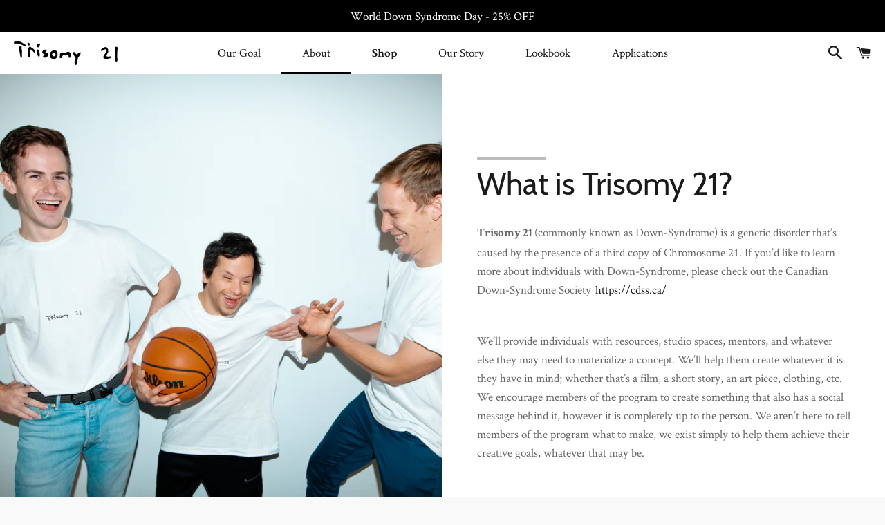

--- FILE ---
content_type: text/css
request_url: https://trisomy21.ca/cdn/shop/t/5/assets/trisomy-theme-master.css?v=41005431281619130161614101128
body_size: 2515
content:
.trisomy-page-container{width:80%;margin:0 auto;padding:100px 5px}@media (max-width:990px){.trisomy-page-container{width:90%;padding:50px 5px}}#shopify-section-announcement-bar{position:relative;height:auto}#shopify-section-announcement-bar .announcement-bar{padding:10px;position:static;z-index:0;-webkit-animation:slideDownward .5s ease-in;animation:slideDownward .5s ease-in;-webkit-transform:translateY(0);-ms-transform:translateY(0);transform:translateY(0);display:-webkit-box;display:-ms-flexbox;display:flex;-ms-flex-wrap:wrap;flex-wrap:wrap;-webkit-box-pack:center;-ms-flex-pack:center;justify-content:center;-webkit-box-align:center;-ms-flex-align:center;align-items:center}#shopify-section-announcement-bar .announcement-bar .announcement-bar__cta{border:1px solid;padding:5px 10px;border-radius:4px;margin:10px}#shopify-section-announcement-bar .announcement-bar .announcement-bar__message{padding:0}@-webkit-keyframes slideDownward{0%{-webkit-transform:translateY(-100%);transform:translateY(-100%)}to{-webkit-transform:translateY(0%);transform:translateY(0)}}@keyframes slideDownward{0%{-webkit-transform:translateY(-100%);transform:translateY(-100%)}to{-webkit-transform:translateY(0%);transform:translateY(0)}}@media (max-width:990px){#shopify-section-announcement-bar .announcement-bar{padding:5px 10px}#shopify-section-announcement-bar .announcement-bar .announcement-bar__cta,#shopify-section-announcement-bar .announcement-bar .announcement-bar__message{font-size:14px}}.template-index .site-header-wrapper{top:0;z-index:100;background-color:#fff;position:static}.site-header-wrapper{position:relative}.site-header-wrapper .header-main{width:100%}.site-header-wrapper .header-main .header-main__wrapper{display:-webkit-box;display:-ms-flexbox;display:flex;-webkit-box-align:center;-ms-flex-align:center;align-items:center;-webkit-box-pack:center;-ms-flex-pack:center;justify-content:center;padding:0 20px;height:60px}.site-header-wrapper .header-main .header-main__wrapper .header-main__logo{position:absolute;left:20px;margin-bottom:0;display:-webkit-box;display:-ms-flexbox;display:flex;padding:10px 0}.site-header-wrapper .header-main .header-main__wrapper .header-main__logo .header-main__logo-link{display:-webkit-box;display:-ms-flexbox;display:flex;-webkit-box-align:center;-ms-flex-align:center;align-items:center}@media (max-width:1200px){.site-header-wrapper .header-main .header-main__wrapper .header-main__logo .header-main__logo-image{max-width:100px}}@media (max-width:990px){.site-header-wrapper .header-main .header-main__wrapper .header-main__logo .header-main__logo-image{max-width:125px}}.site-header-wrapper .header-main .header-main__wrapper .header-main__navContainer .header-main__nav{display:-webkit-box;display:-ms-flexbox;display:flex;-webkit-box-pack:center;-ms-flex-pack:center;justify-content:center}.site-header-wrapper .header-main .header-main__wrapper .header-main__navContainer .header-main__nav .header-main__navList{list-style:none;display:-webkit-box;display:-ms-flexbox;display:flex;height:-webkit-fit-content;height:-moz-fit-content;height:fit-content}.site-header-wrapper .header-main .header-main__wrapper .header-main__navContainer .header-main__nav .header-main__navList li{text-decoration:none}.site-header-wrapper .header-main .header-main__wrapper .header-main__navContainer .header-main__nav .header-main__navList li .header-main__link{padding:20px 30px;position:relative}.site-header-wrapper .header-main .header-main__wrapper .header-main__navContainer .header-main__nav .header-main__navList li .header-main__link--bold{font-weight:700;padding:19px 30px}.site-header-wrapper .header-main .header-main__wrapper .header-main__navContainer .header-main__nav .header-main__navList li a:active:after,.site-header-wrapper .header-main .header-main__wrapper .header-main__navContainer .header-main__nav .header-main__navList li a:focus:after,.site-header-wrapper .header-main .header-main__wrapper .header-main__navContainer .header-main__nav .header-main__navList li a:hover:after{content:"";height:3px;width:100%;position:absolute;top:calc(100% - 3px);left:0;right:0;background-color:#000}.site-header-wrapper .header-main .header-main__wrapper .header-main__navContainer .header-main__nav .header-main__navList li.header-main--active a:after{content:"";height:3px;width:100%;position:absolute;top:calc(100% - 3px);left:0;right:0;background-color:#000}.site-header-wrapper .header-main .header-main__wrapper .header-main__hamburgerButton{display:none;position:absolute;left:20px}.site-header-wrapper .header-main .header-main__wrapper .header-main__searchCart{position:absolute;right:20px}.site-header-wrapper .header-main .header-main__wrapper .header-main__searchCart a{padding-left:15px}.site-header-wrapper .header-main .header-main__wrapper .header-main__searchCart a .icon{font-size:22px}.site-header-wrapper.sticky{height:60px}.site-header-wrapper.sticky .header-main__wrapper{-webkit-transition:.4s ease-in;-o-transition:.4s ease-in;transition:.4s ease-in;position:fixed;background-color:#fff;top:0;left:0;right:0;z-index:1000;-webkit-box-shadow:0px 10px 10px rgba(0,0,0,.2);box-shadow:0 10px 10px #0003}@media (max-width:1200px){.site-header-wrapper .header-main .header-main__wrapper .header-main__menu-item a.header-main__link{padding:20px 18px!important}}@media (max-width:990px){.site-header-wrapper .header-main .header-main__wrapper .header-main__logo{margin-bottom:0;display:-webkit-box;display:-ms-flexbox;display:flex;padding:10px 0;position:static}.site-header-wrapper .header-main .header-main__wrapper .header-main__logo .header-main__logo-link{display:-webkit-box;display:-ms-flexbox;display:flex;-webkit-box-align:center;-ms-flex-align:center;align-items:center}.site-header-wrapper .header-main .header-main__wrapper .header-main__navContainer{display:none}.site-header-wrapper .header-main .header-main__wrapper .header-main__hamburgerButton{display:block}.site-header-wrapper .header-main .header-main__wrapper .header-main__hamburgerButton .header-main__link{border-bottom:none}.site-header-wrapper .header-main .header-main__wrapper .header-main__hamburgerButton .header-main__link .icon-hamburger{font-size:30px}}@media (min-width:990px){.template-index .header-main__logo .header-main__logo-link{-webkit-animation:stretchFull 3s ease;animation:stretchFull 3s ease;overflow:hidden}@-webkit-keyframes stretchFull{0%{width:0%}50%{width:0%}to{width:100%}}@keyframes stretchFull{0%{width:0%}50%{width:0%}to{width:100%}}}.lookbook__wrapper,.lookbook-wrapper-new{display:-webkit-box;display:-ms-flexbox;display:flex;-webkit-box-orient:horizontal;-webkit-box-direction:normal;-ms-flex-direction:row;flex-direction:row;-webkit-box-pack:center;-ms-flex-pack:center;justify-content:center;height:calc(100vh - 60px);position:relative}.lookbook__wrapper .hero__slide{height:calc(100vh - 60px);width:100vw;overflow:hidden;position:absolute;top:0;left:0;right:0;bottom:0;-webkit-box-pack:center;-ms-flex-pack:center;justify-content:center;display:none}.lookbook__wrapper .hero__slide .hero__image{height:100%;width:auto}.lookbook__wrapper .hero__slide .hero__content-wrapper{position:absolute;top:auto;bottom:125px;height:200px;left:60px;right:auto;width:200px;border-radius:4px;outline:none}.lookbook__wrapper .hero__slide .hero__content-wrapper .hero__content{display:-webkit-box;display:-ms-flexbox;display:flex;-webkit-box-orient:vertical;-webkit-box-direction:normal;-ms-flex-direction:column;flex-direction:column;-ms-flex-line-pack:center;align-content:center;-webkit-box-pack:center;-ms-flex-pack:center;justify-content:center;padding:0;outline:none}.lookbook__wrapper .hero__slide .hero__content-wrapper .hero__content .hero__content-centered{opacity:1;padding:0;outline:none}.lookbook__wrapper .hero__slide .hero__content-wrapper .hero__content .hero__content-centered .hero__text-title{font-size:1.8rem;color:#000}.lookbook__wrapper .hero__slide .hero__content-wrapper .hero__content:after{display:none}.lookbook__wrapper .hero__slide--show{display:-webkit-box;display:-ms-flexbox;display:flex}.lookbook__wrapper .hero__slide-controls{position:absolute;bottom:50px;left:50px;padding:0;display:-webkit-box;display:-ms-flexbox;display:flex;-webkit-box-pack:justify;-ms-flex-pack:justify;justify-content:space-between;-webkit-box-align:center;-ms-flex-align:center;align-items:center;z-index:10000;list-style:none}.lookbook__wrapper .hero__slide-controls .hero__controls-icon{position:static;width:auto;padding:20px;background-color:transparent}.lookbook__wrapper .hero__slide-controls .hero__controls-icon span:before{font-size:2rem;color:#000}.lookbook__wrapper .hero__slide-controls .hero__controls-icon.slick-prev{-webkit-transform:rotateY(180deg);transform:rotateY(180deg)}.lookbook__wrapper .hero__slide-controls li{color:#000;margin:0 5px}.lookbook__wrapper .hero__slide-controls .hero__controls-current,.lookbook__wrapper .hero__slide-controls .hero__controls-dash,.lookbook__wrapper .hero__slide-controls .hero__controls-total{margin:0 5px;font-size:1.2rem}@media (max-width:1200px){.lookbook__wrapper .hero__content-wrapper{width:100%!important;background-color:#ffffffb2;top:auto;bottom:0!important;height:auto!important;right:0!important;left:0!important;padding:20px 0}.lookbook__wrapper .hero__slide-controls{position:absolute;bottom:50%;left:0;right:0;-webkit-transform:translate(0%,50%);-ms-transform:translate(0%,50%);transform:translateY(50%);width:100%}.lookbook__wrapper .hero__slide-controls .hero__controls-current,.lookbook__wrapper .hero__slide-controls .hero__controls-dash,.lookbook__wrapper .hero__slide-controls .hero__controls-total{display:none}}@media (max-width:600px){.lookbook__wrapper .hero__slide--show{display:block}.lookbook__wrapper .hero__slide .hero__image{position:absolute;left:50%;-webkit-transform:translateX(-50%);-ms-transform:translateX(-50%);transform:translate(-50%)}}.home-video__wrapper.video-full,.home-video__wrapper .video-full.home-video__video{position:fixed;top:50%;left:50%;min-width:100%;min-height:100%;width:auto;height:auto;z-index:-100;-webkit-transform:translateX(-50%) translateY(-50%);-ms-transform:translateX(-50%) translateY(-50%);transform:translate(-50%) translateY(-50%);background-size:cover}.home-video__wrapper .home-video__play{position:absolute;top:50%;left:50%;-webkit-transform:translate(-50%,-50%);-ms-transform:translate(-50%,-50%);transform:translate(-50%,-50%);-webkit-transition:1s ease all;-o-transition:1s ease all;transition:1s ease all}.home-video__wrapper .home-video__play .svg-icon{pointer-events:all;cursor:pointer}.home-video__wrapper .home-video__play.home-video__play--hidden{display:none}.simple-split-reverse__outerWrapper .simple-split-reverse__innerWrapper .simple-split-reverse__block,.simple-split-reverse__outerWrapper .simple-split-reverse__innerWrapper .simple-split__block,.simple-split-reverse__outerWrapper .simple-split__innerWrapper .simple-split-reverse__block,.simple-split-reverse__outerWrapper .simple-split__innerWrapper .simple-split__block,.simple-split__outerWrapper .simple-split-reverse__innerWrapper .simple-split-reverse__block,.simple-split__outerWrapper .simple-split-reverse__innerWrapper .simple-split__block,.simple-split__outerWrapper .simple-split__innerWrapper .simple-split-reverse__block,.simple-split__outerWrapper .simple-split__innerWrapper .simple-split__block{height:calc(100vh - 60px);display:-webkit-box;display:-ms-flexbox;display:flex;-webkit-box-orient:horizontal;-webkit-box-direction:normal;-ms-flex-direction:row;flex-direction:row}.simple-split-reverse__outerWrapper .simple-split-reverse__innerWrapper .simple-split-reverse__block .simple-split-reverse__imageWrapper,.simple-split-reverse__outerWrapper .simple-split-reverse__innerWrapper .simple-split-reverse__block .simple-split__imageWrapper,.simple-split-reverse__outerWrapper .simple-split-reverse__innerWrapper .simple-split__block .simple-split-reverse__imageWrapper,.simple-split-reverse__outerWrapper .simple-split-reverse__innerWrapper .simple-split__block .simple-split__imageWrapper,.simple-split-reverse__outerWrapper .simple-split__innerWrapper .simple-split-reverse__block .simple-split-reverse__imageWrapper,.simple-split-reverse__outerWrapper .simple-split__innerWrapper .simple-split-reverse__block .simple-split__imageWrapper,.simple-split-reverse__outerWrapper .simple-split__innerWrapper .simple-split__block .simple-split-reverse__imageWrapper,.simple-split-reverse__outerWrapper .simple-split__innerWrapper .simple-split__block .simple-split__imageWrapper,.simple-split__outerWrapper .simple-split-reverse__innerWrapper .simple-split-reverse__block .simple-split-reverse__imageWrapper,.simple-split__outerWrapper .simple-split-reverse__innerWrapper .simple-split-reverse__block .simple-split__imageWrapper,.simple-split__outerWrapper .simple-split-reverse__innerWrapper .simple-split__block .simple-split-reverse__imageWrapper,.simple-split__outerWrapper .simple-split-reverse__innerWrapper .simple-split__block .simple-split__imageWrapper,.simple-split__outerWrapper .simple-split__innerWrapper .simple-split-reverse__block .simple-split-reverse__imageWrapper,.simple-split__outerWrapper .simple-split__innerWrapper .simple-split-reverse__block .simple-split__imageWrapper,.simple-split__outerWrapper .simple-split__innerWrapper .simple-split__block .simple-split-reverse__imageWrapper,.simple-split__outerWrapper .simple-split__innerWrapper .simple-split__block .simple-split__imageWrapper{width:50%;overflow:hidden}.simple-split-reverse__outerWrapper .simple-split-reverse__innerWrapper .simple-split-reverse__block .simple-split-reverse__imageWrapper .simple-split-reverse__image,.simple-split-reverse__outerWrapper .simple-split-reverse__innerWrapper .simple-split-reverse__block .simple-split-reverse__imageWrapper .simple-split__image,.simple-split-reverse__outerWrapper .simple-split-reverse__innerWrapper .simple-split-reverse__block .simple-split__imageWrapper .simple-split-reverse__image,.simple-split-reverse__outerWrapper .simple-split-reverse__innerWrapper .simple-split-reverse__block .simple-split__imageWrapper .simple-split__image,.simple-split-reverse__outerWrapper .simple-split-reverse__innerWrapper .simple-split__block .simple-split-reverse__imageWrapper .simple-split-reverse__image,.simple-split-reverse__outerWrapper .simple-split-reverse__innerWrapper .simple-split__block .simple-split-reverse__imageWrapper .simple-split__image,.simple-split-reverse__outerWrapper .simple-split-reverse__innerWrapper .simple-split__block .simple-split__imageWrapper .simple-split-reverse__image,.simple-split-reverse__outerWrapper .simple-split-reverse__innerWrapper .simple-split__block .simple-split__imageWrapper .simple-split__image,.simple-split-reverse__outerWrapper .simple-split__innerWrapper .simple-split-reverse__block .simple-split-reverse__imageWrapper .simple-split-reverse__image,.simple-split-reverse__outerWrapper .simple-split__innerWrapper .simple-split-reverse__block .simple-split-reverse__imageWrapper .simple-split__image,.simple-split-reverse__outerWrapper .simple-split__innerWrapper .simple-split-reverse__block .simple-split__imageWrapper .simple-split-reverse__image,.simple-split-reverse__outerWrapper .simple-split__innerWrapper .simple-split-reverse__block .simple-split__imageWrapper .simple-split__image,.simple-split-reverse__outerWrapper .simple-split__innerWrapper .simple-split__block .simple-split-reverse__imageWrapper .simple-split-reverse__image,.simple-split-reverse__outerWrapper .simple-split__innerWrapper .simple-split__block .simple-split-reverse__imageWrapper .simple-split__image,.simple-split-reverse__outerWrapper .simple-split__innerWrapper .simple-split__block .simple-split__imageWrapper .simple-split-reverse__image,.simple-split-reverse__outerWrapper .simple-split__innerWrapper .simple-split__block .simple-split__imageWrapper .simple-split__image,.simple-split__outerWrapper .simple-split-reverse__innerWrapper .simple-split-reverse__block .simple-split-reverse__imageWrapper .simple-split-reverse__image,.simple-split__outerWrapper .simple-split-reverse__innerWrapper .simple-split-reverse__block .simple-split-reverse__imageWrapper .simple-split__image,.simple-split__outerWrapper .simple-split-reverse__innerWrapper .simple-split-reverse__block .simple-split__imageWrapper .simple-split-reverse__image,.simple-split__outerWrapper .simple-split-reverse__innerWrapper .simple-split-reverse__block .simple-split__imageWrapper .simple-split__image,.simple-split__outerWrapper .simple-split-reverse__innerWrapper .simple-split__block .simple-split-reverse__imageWrapper .simple-split-reverse__image,.simple-split__outerWrapper .simple-split-reverse__innerWrapper .simple-split__block .simple-split-reverse__imageWrapper .simple-split__image,.simple-split__outerWrapper .simple-split-reverse__innerWrapper .simple-split__block .simple-split__imageWrapper .simple-split-reverse__image,.simple-split__outerWrapper .simple-split-reverse__innerWrapper .simple-split__block .simple-split__imageWrapper .simple-split__image,.simple-split__outerWrapper .simple-split__innerWrapper .simple-split-reverse__block .simple-split-reverse__imageWrapper .simple-split-reverse__image,.simple-split__outerWrapper .simple-split__innerWrapper .simple-split-reverse__block .simple-split-reverse__imageWrapper .simple-split__image,.simple-split__outerWrapper .simple-split__innerWrapper .simple-split-reverse__block .simple-split__imageWrapper .simple-split-reverse__image,.simple-split__outerWrapper .simple-split__innerWrapper .simple-split-reverse__block .simple-split__imageWrapper .simple-split__image,.simple-split__outerWrapper .simple-split__innerWrapper .simple-split__block .simple-split-reverse__imageWrapper .simple-split-reverse__image,.simple-split__outerWrapper .simple-split__innerWrapper .simple-split__block .simple-split-reverse__imageWrapper .simple-split__image,.simple-split__outerWrapper .simple-split__innerWrapper .simple-split__block .simple-split__imageWrapper .simple-split-reverse__image,.simple-split__outerWrapper .simple-split__innerWrapper .simple-split__block .simple-split__imageWrapper .simple-split__image{height:100%;width:auto;position:relative}.simple-split-reverse__outerWrapper .simple-split-reverse__innerWrapper .simple-split-reverse__block .simple-split-reverse__imageWrapper img,.simple-split-reverse__outerWrapper .simple-split-reverse__innerWrapper .simple-split-reverse__block .simple-split__imageWrapper img,.simple-split-reverse__outerWrapper .simple-split-reverse__innerWrapper .simple-split__block .simple-split-reverse__imageWrapper img,.simple-split-reverse__outerWrapper .simple-split-reverse__innerWrapper .simple-split__block .simple-split__imageWrapper img,.simple-split-reverse__outerWrapper .simple-split__innerWrapper .simple-split-reverse__block .simple-split-reverse__imageWrapper img,.simple-split-reverse__outerWrapper .simple-split__innerWrapper .simple-split-reverse__block .simple-split__imageWrapper img,.simple-split-reverse__outerWrapper .simple-split__innerWrapper .simple-split__block .simple-split-reverse__imageWrapper img,.simple-split-reverse__outerWrapper .simple-split__innerWrapper .simple-split__block .simple-split__imageWrapper img,.simple-split__outerWrapper .simple-split-reverse__innerWrapper .simple-split-reverse__block .simple-split-reverse__imageWrapper img,.simple-split__outerWrapper .simple-split-reverse__innerWrapper .simple-split-reverse__block .simple-split__imageWrapper img,.simple-split__outerWrapper .simple-split-reverse__innerWrapper .simple-split__block .simple-split-reverse__imageWrapper img,.simple-split__outerWrapper .simple-split-reverse__innerWrapper .simple-split__block .simple-split__imageWrapper img,.simple-split__outerWrapper .simple-split__innerWrapper .simple-split-reverse__block .simple-split-reverse__imageWrapper img,.simple-split__outerWrapper .simple-split__innerWrapper .simple-split-reverse__block .simple-split__imageWrapper img,.simple-split__outerWrapper .simple-split__innerWrapper .simple-split__block .simple-split-reverse__imageWrapper img,.simple-split__outerWrapper .simple-split__innerWrapper .simple-split__block .simple-split__imageWrapper img{max-width:auto;min-width:auto;position:absolute;left:50%;top:50%;-webkit-transform:translate(-50%,-50%);-ms-transform:translate(-50%,-50%);transform:translate(-50%,-50%)}.simple-split-reverse__outerWrapper .simple-split-reverse__innerWrapper .simple-split-reverse__block .simple-split-reverse__contentWrapper,.simple-split-reverse__outerWrapper .simple-split-reverse__innerWrapper .simple-split-reverse__block .simple-split__contentWrapper,.simple-split-reverse__outerWrapper .simple-split-reverse__innerWrapper .simple-split__block .simple-split-reverse__contentWrapper,.simple-split-reverse__outerWrapper .simple-split-reverse__innerWrapper .simple-split__block .simple-split__contentWrapper,.simple-split-reverse__outerWrapper .simple-split__innerWrapper .simple-split-reverse__block .simple-split-reverse__contentWrapper,.simple-split-reverse__outerWrapper .simple-split__innerWrapper .simple-split-reverse__block .simple-split__contentWrapper,.simple-split-reverse__outerWrapper .simple-split__innerWrapper .simple-split__block .simple-split-reverse__contentWrapper,.simple-split-reverse__outerWrapper .simple-split__innerWrapper .simple-split__block .simple-split__contentWrapper,.simple-split__outerWrapper .simple-split-reverse__innerWrapper .simple-split-reverse__block .simple-split-reverse__contentWrapper,.simple-split__outerWrapper .simple-split-reverse__innerWrapper .simple-split-reverse__block .simple-split__contentWrapper,.simple-split__outerWrapper .simple-split-reverse__innerWrapper .simple-split__block .simple-split-reverse__contentWrapper,.simple-split__outerWrapper .simple-split-reverse__innerWrapper .simple-split__block .simple-split__contentWrapper,.simple-split__outerWrapper .simple-split__innerWrapper .simple-split-reverse__block .simple-split-reverse__contentWrapper,.simple-split__outerWrapper .simple-split__innerWrapper .simple-split-reverse__block .simple-split__contentWrapper,.simple-split__outerWrapper .simple-split__innerWrapper .simple-split__block .simple-split-reverse__contentWrapper,.simple-split__outerWrapper .simple-split__innerWrapper .simple-split__block .simple-split__contentWrapper{width:50%;height:calc(100vh - 60px);overflow-y:scroll;padding:100px 50px;display:-webkit-box;display:-ms-flexbox;display:flex;-webkit-box-pack:center;-ms-flex-pack:center;justify-content:center;-webkit-box-orient:vertical;-webkit-box-direction:normal;-ms-flex-direction:column;flex-direction:column}.simple-split-reverse__outerWrapper .simple-split-reverse__innerWrapper .simple-split-reverse__block .simple-split-reverse__contentWrapper .simple-split-reverse__title,.simple-split-reverse__outerWrapper .simple-split-reverse__innerWrapper .simple-split-reverse__block .simple-split-reverse__contentWrapper .simple-split__title,.simple-split-reverse__outerWrapper .simple-split-reverse__innerWrapper .simple-split-reverse__block .simple-split__contentWrapper .simple-split-reverse__title,.simple-split-reverse__outerWrapper .simple-split-reverse__innerWrapper .simple-split-reverse__block .simple-split__contentWrapper .simple-split__title,.simple-split-reverse__outerWrapper .simple-split-reverse__innerWrapper .simple-split__block .simple-split-reverse__contentWrapper .simple-split-reverse__title,.simple-split-reverse__outerWrapper .simple-split-reverse__innerWrapper .simple-split__block .simple-split-reverse__contentWrapper .simple-split__title,.simple-split-reverse__outerWrapper .simple-split-reverse__innerWrapper .simple-split__block .simple-split__contentWrapper .simple-split-reverse__title,.simple-split-reverse__outerWrapper .simple-split-reverse__innerWrapper .simple-split__block .simple-split__contentWrapper .simple-split__title,.simple-split-reverse__outerWrapper .simple-split__innerWrapper .simple-split-reverse__block .simple-split-reverse__contentWrapper .simple-split-reverse__title,.simple-split-reverse__outerWrapper .simple-split__innerWrapper .simple-split-reverse__block .simple-split-reverse__contentWrapper .simple-split__title,.simple-split-reverse__outerWrapper .simple-split__innerWrapper .simple-split-reverse__block .simple-split__contentWrapper .simple-split-reverse__title,.simple-split-reverse__outerWrapper .simple-split__innerWrapper .simple-split-reverse__block .simple-split__contentWrapper .simple-split__title,.simple-split-reverse__outerWrapper .simple-split__innerWrapper .simple-split__block .simple-split-reverse__contentWrapper .simple-split-reverse__title,.simple-split-reverse__outerWrapper .simple-split__innerWrapper .simple-split__block .simple-split-reverse__contentWrapper .simple-split__title,.simple-split-reverse__outerWrapper .simple-split__innerWrapper .simple-split__block .simple-split__contentWrapper .simple-split-reverse__title,.simple-split-reverse__outerWrapper .simple-split__innerWrapper .simple-split__block .simple-split__contentWrapper .simple-split__title,.simple-split__outerWrapper .simple-split-reverse__innerWrapper .simple-split-reverse__block .simple-split-reverse__contentWrapper .simple-split-reverse__title,.simple-split__outerWrapper .simple-split-reverse__innerWrapper .simple-split-reverse__block .simple-split-reverse__contentWrapper .simple-split__title,.simple-split__outerWrapper .simple-split-reverse__innerWrapper .simple-split-reverse__block .simple-split__contentWrapper .simple-split-reverse__title,.simple-split__outerWrapper .simple-split-reverse__innerWrapper .simple-split-reverse__block .simple-split__contentWrapper .simple-split__title,.simple-split__outerWrapper .simple-split-reverse__innerWrapper .simple-split__block .simple-split-reverse__contentWrapper .simple-split-reverse__title,.simple-split__outerWrapper .simple-split-reverse__innerWrapper .simple-split__block .simple-split-reverse__contentWrapper .simple-split__title,.simple-split__outerWrapper .simple-split-reverse__innerWrapper .simple-split__block .simple-split__contentWrapper .simple-split-reverse__title,.simple-split__outerWrapper .simple-split-reverse__innerWrapper .simple-split__block .simple-split__contentWrapper .simple-split__title,.simple-split__outerWrapper .simple-split__innerWrapper .simple-split-reverse__block .simple-split-reverse__contentWrapper .simple-split-reverse__title,.simple-split__outerWrapper .simple-split__innerWrapper .simple-split-reverse__block .simple-split-reverse__contentWrapper .simple-split__title,.simple-split__outerWrapper .simple-split__innerWrapper .simple-split-reverse__block .simple-split__contentWrapper .simple-split-reverse__title,.simple-split__outerWrapper .simple-split__innerWrapper .simple-split-reverse__block .simple-split__contentWrapper .simple-split__title,.simple-split__outerWrapper .simple-split__innerWrapper .simple-split__block .simple-split-reverse__contentWrapper .simple-split-reverse__title,.simple-split__outerWrapper .simple-split__innerWrapper .simple-split__block .simple-split-reverse__contentWrapper .simple-split__title,.simple-split__outerWrapper .simple-split__innerWrapper .simple-split__block .simple-split__contentWrapper .simple-split-reverse__title,.simple-split__outerWrapper .simple-split__innerWrapper .simple-split__block .simple-split__contentWrapper .simple-split__title{font-size:2.8rem;position:relative;margin-top:50px}.simple-split-reverse__outerWrapper .simple-split-reverse__innerWrapper .simple-split-reverse__block .simple-split-reverse__contentWrapper .simple-split-reverse__title:before,.simple-split-reverse__outerWrapper .simple-split-reverse__innerWrapper .simple-split-reverse__block .simple-split-reverse__contentWrapper .simple-split__title:before,.simple-split-reverse__outerWrapper .simple-split-reverse__innerWrapper .simple-split-reverse__block .simple-split__contentWrapper .simple-split-reverse__title:before,.simple-split-reverse__outerWrapper .simple-split-reverse__innerWrapper .simple-split-reverse__block .simple-split__contentWrapper .simple-split__title:before,.simple-split-reverse__outerWrapper .simple-split-reverse__innerWrapper .simple-split__block .simple-split-reverse__contentWrapper .simple-split-reverse__title:before,.simple-split-reverse__outerWrapper .simple-split-reverse__innerWrapper .simple-split__block .simple-split-reverse__contentWrapper .simple-split__title:before,.simple-split-reverse__outerWrapper .simple-split-reverse__innerWrapper .simple-split__block .simple-split__contentWrapper .simple-split-reverse__title:before,.simple-split-reverse__outerWrapper .simple-split-reverse__innerWrapper .simple-split__block .simple-split__contentWrapper .simple-split__title:before,.simple-split-reverse__outerWrapper .simple-split__innerWrapper .simple-split-reverse__block .simple-split-reverse__contentWrapper .simple-split-reverse__title:before,.simple-split-reverse__outerWrapper .simple-split__innerWrapper .simple-split-reverse__block .simple-split-reverse__contentWrapper .simple-split__title:before,.simple-split-reverse__outerWrapper .simple-split__innerWrapper .simple-split-reverse__block .simple-split__contentWrapper .simple-split-reverse__title:before,.simple-split-reverse__outerWrapper .simple-split__innerWrapper .simple-split-reverse__block .simple-split__contentWrapper .simple-split__title:before,.simple-split-reverse__outerWrapper .simple-split__innerWrapper .simple-split__block .simple-split-reverse__contentWrapper .simple-split-reverse__title:before,.simple-split-reverse__outerWrapper .simple-split__innerWrapper .simple-split__block .simple-split-reverse__contentWrapper .simple-split__title:before,.simple-split-reverse__outerWrapper .simple-split__innerWrapper .simple-split__block .simple-split__contentWrapper .simple-split-reverse__title:before,.simple-split-reverse__outerWrapper .simple-split__innerWrapper .simple-split__block .simple-split__contentWrapper .simple-split__title:before,.simple-split__outerWrapper .simple-split-reverse__innerWrapper .simple-split-reverse__block .simple-split-reverse__contentWrapper .simple-split-reverse__title:before,.simple-split__outerWrapper .simple-split-reverse__innerWrapper .simple-split-reverse__block .simple-split-reverse__contentWrapper .simple-split__title:before,.simple-split__outerWrapper .simple-split-reverse__innerWrapper .simple-split-reverse__block .simple-split__contentWrapper .simple-split-reverse__title:before,.simple-split__outerWrapper .simple-split-reverse__innerWrapper .simple-split-reverse__block .simple-split__contentWrapper .simple-split__title:before,.simple-split__outerWrapper .simple-split-reverse__innerWrapper .simple-split__block .simple-split-reverse__contentWrapper .simple-split-reverse__title:before,.simple-split__outerWrapper .simple-split-reverse__innerWrapper .simple-split__block .simple-split-reverse__contentWrapper .simple-split__title:before,.simple-split__outerWrapper .simple-split-reverse__innerWrapper .simple-split__block .simple-split__contentWrapper .simple-split-reverse__title:before,.simple-split__outerWrapper .simple-split-reverse__innerWrapper .simple-split__block .simple-split__contentWrapper .simple-split__title:before,.simple-split__outerWrapper .simple-split__innerWrapper .simple-split-reverse__block .simple-split-reverse__contentWrapper .simple-split-reverse__title:before,.simple-split__outerWrapper .simple-split__innerWrapper .simple-split-reverse__block .simple-split-reverse__contentWrapper .simple-split__title:before,.simple-split__outerWrapper .simple-split__innerWrapper .simple-split-reverse__block .simple-split__contentWrapper .simple-split-reverse__title:before,.simple-split__outerWrapper .simple-split__innerWrapper .simple-split-reverse__block .simple-split__contentWrapper .simple-split__title:before,.simple-split__outerWrapper .simple-split__innerWrapper .simple-split__block .simple-split-reverse__contentWrapper .simple-split-reverse__title:before,.simple-split__outerWrapper .simple-split__innerWrapper .simple-split__block .simple-split-reverse__contentWrapper .simple-split__title:before,.simple-split__outerWrapper .simple-split__innerWrapper .simple-split__block .simple-split__contentWrapper .simple-split-reverse__title:before,.simple-split__outerWrapper .simple-split__innerWrapper .simple-split__block .simple-split__contentWrapper .simple-split__title:before{content:"";position:absolute;left:0;top:-8px;height:4px;background-color:#bdbdbd;width:100px;-webkit-transition:.4s ease-in;-o-transition:.4s ease-in;transition:.4s ease-in}.simple-split-reverse__outerWrapper .simple-split-reverse__innerWrapper .simple-split-reverse__block,.simple-split-reverse__outerWrapper .simple-split__innerWrapper .simple-split-reverse__block,.simple-split__outerWrapper .simple-split-reverse__innerWrapper .simple-split-reverse__block,.simple-split__outerWrapper .simple-split__innerWrapper .simple-split-reverse__block{-webkit-box-orient:horizontal;-webkit-box-direction:reverse;-ms-flex-direction:row-reverse;flex-direction:row-reverse}@media (max-width:990px){.simple-split-reverse__outerWrapper .simple-split-reverse__innerWrapper .simple-split-reverse__block,.simple-split-reverse__outerWrapper .simple-split-reverse__innerWrapper .simple-split__block,.simple-split-reverse__outerWrapper .simple-split__innerWrapper .simple-split-reverse__block,.simple-split-reverse__outerWrapper .simple-split__innerWrapper .simple-split__block,.simple-split__outerWrapper .simple-split-reverse__innerWrapper .simple-split-reverse__block,.simple-split__outerWrapper .simple-split-reverse__innerWrapper .simple-split__block,.simple-split__outerWrapper .simple-split__innerWrapper .simple-split-reverse__block,.simple-split__outerWrapper .simple-split__innerWrapper .simple-split__block{-webkit-box-orient:vertical;-webkit-box-direction:normal;-ms-flex-direction:column;flex-direction:column;height:auto;min-height:calc(100vh - 60px)}.simple-split-reverse__outerWrapper .simple-split-reverse__innerWrapper .simple-split-reverse__block .simple-split-reverse__imageWrapper,.simple-split-reverse__outerWrapper .simple-split-reverse__innerWrapper .simple-split-reverse__block .simple-split__imageWrapper,.simple-split-reverse__outerWrapper .simple-split-reverse__innerWrapper .simple-split__block .simple-split-reverse__imageWrapper,.simple-split-reverse__outerWrapper .simple-split-reverse__innerWrapper .simple-split__block .simple-split__imageWrapper,.simple-split-reverse__outerWrapper .simple-split__innerWrapper .simple-split-reverse__block .simple-split-reverse__imageWrapper,.simple-split-reverse__outerWrapper .simple-split__innerWrapper .simple-split-reverse__block .simple-split__imageWrapper,.simple-split-reverse__outerWrapper .simple-split__innerWrapper .simple-split__block .simple-split-reverse__imageWrapper,.simple-split-reverse__outerWrapper .simple-split__innerWrapper .simple-split__block .simple-split__imageWrapper,.simple-split__outerWrapper .simple-split-reverse__innerWrapper .simple-split-reverse__block .simple-split-reverse__imageWrapper,.simple-split__outerWrapper .simple-split-reverse__innerWrapper .simple-split-reverse__block .simple-split__imageWrapper,.simple-split__outerWrapper .simple-split-reverse__innerWrapper .simple-split__block .simple-split-reverse__imageWrapper,.simple-split__outerWrapper .simple-split-reverse__innerWrapper .simple-split__block .simple-split__imageWrapper,.simple-split__outerWrapper .simple-split__innerWrapper .simple-split-reverse__block .simple-split-reverse__imageWrapper,.simple-split__outerWrapper .simple-split__innerWrapper .simple-split-reverse__block .simple-split__imageWrapper,.simple-split__outerWrapper .simple-split__innerWrapper .simple-split__block .simple-split-reverse__imageWrapper,.simple-split__outerWrapper .simple-split__innerWrapper .simple-split__block .simple-split__imageWrapper{height:50vh;width:100%;margin:0}.simple-split-reverse__outerWrapper .simple-split-reverse__innerWrapper .simple-split-reverse__block .simple-split-reverse__imageWrapper .simple-split-reverse__image,.simple-split-reverse__outerWrapper .simple-split-reverse__innerWrapper .simple-split-reverse__block .simple-split-reverse__imageWrapper .simple-split__image,.simple-split-reverse__outerWrapper .simple-split-reverse__innerWrapper .simple-split-reverse__block .simple-split__imageWrapper .simple-split-reverse__image,.simple-split-reverse__outerWrapper .simple-split-reverse__innerWrapper .simple-split-reverse__block .simple-split__imageWrapper .simple-split__image,.simple-split-reverse__outerWrapper .simple-split-reverse__innerWrapper .simple-split__block .simple-split-reverse__imageWrapper .simple-split-reverse__image,.simple-split-reverse__outerWrapper .simple-split-reverse__innerWrapper .simple-split__block .simple-split-reverse__imageWrapper .simple-split__image,.simple-split-reverse__outerWrapper .simple-split-reverse__innerWrapper .simple-split__block .simple-split__imageWrapper .simple-split-reverse__image,.simple-split-reverse__outerWrapper .simple-split-reverse__innerWrapper .simple-split__block .simple-split__imageWrapper .simple-split__image,.simple-split-reverse__outerWrapper .simple-split__innerWrapper .simple-split-reverse__block .simple-split-reverse__imageWrapper .simple-split-reverse__image,.simple-split-reverse__outerWrapper .simple-split__innerWrapper .simple-split-reverse__block .simple-split-reverse__imageWrapper .simple-split__image,.simple-split-reverse__outerWrapper .simple-split__innerWrapper .simple-split-reverse__block .simple-split__imageWrapper .simple-split-reverse__image,.simple-split-reverse__outerWrapper .simple-split__innerWrapper .simple-split-reverse__block .simple-split__imageWrapper .simple-split__image,.simple-split-reverse__outerWrapper .simple-split__innerWrapper .simple-split__block .simple-split-reverse__imageWrapper .simple-split-reverse__image,.simple-split-reverse__outerWrapper .simple-split__innerWrapper .simple-split__block .simple-split-reverse__imageWrapper .simple-split__image,.simple-split-reverse__outerWrapper .simple-split__innerWrapper .simple-split__block .simple-split__imageWrapper .simple-split-reverse__image,.simple-split-reverse__outerWrapper .simple-split__innerWrapper .simple-split__block .simple-split__imageWrapper .simple-split__image,.simple-split__outerWrapper .simple-split-reverse__innerWrapper .simple-split-reverse__block .simple-split-reverse__imageWrapper .simple-split-reverse__image,.simple-split__outerWrapper .simple-split-reverse__innerWrapper .simple-split-reverse__block .simple-split-reverse__imageWrapper .simple-split__image,.simple-split__outerWrapper .simple-split-reverse__innerWrapper .simple-split-reverse__block .simple-split__imageWrapper .simple-split-reverse__image,.simple-split__outerWrapper .simple-split-reverse__innerWrapper .simple-split-reverse__block .simple-split__imageWrapper .simple-split__image,.simple-split__outerWrapper .simple-split-reverse__innerWrapper .simple-split__block .simple-split-reverse__imageWrapper .simple-split-reverse__image,.simple-split__outerWrapper .simple-split-reverse__innerWrapper .simple-split__block .simple-split-reverse__imageWrapper .simple-split__image,.simple-split__outerWrapper .simple-split-reverse__innerWrapper .simple-split__block .simple-split__imageWrapper .simple-split-reverse__image,.simple-split__outerWrapper .simple-split-reverse__innerWrapper .simple-split__block .simple-split__imageWrapper .simple-split__image,.simple-split__outerWrapper .simple-split__innerWrapper .simple-split-reverse__block .simple-split-reverse__imageWrapper .simple-split-reverse__image,.simple-split__outerWrapper .simple-split__innerWrapper .simple-split-reverse__block .simple-split-reverse__imageWrapper .simple-split__image,.simple-split__outerWrapper .simple-split__innerWrapper .simple-split-reverse__block .simple-split__imageWrapper .simple-split-reverse__image,.simple-split__outerWrapper .simple-split__innerWrapper .simple-split-reverse__block .simple-split__imageWrapper .simple-split__image,.simple-split__outerWrapper .simple-split__innerWrapper .simple-split__block .simple-split-reverse__imageWrapper .simple-split-reverse__image,.simple-split__outerWrapper .simple-split__innerWrapper .simple-split__block .simple-split-reverse__imageWrapper .simple-split__image,.simple-split__outerWrapper .simple-split__innerWrapper .simple-split__block .simple-split__imageWrapper .simple-split-reverse__image,.simple-split__outerWrapper .simple-split__innerWrapper .simple-split__block .simple-split__imageWrapper .simple-split__image{height:auto;width:100%}.simple-split-reverse__outerWrapper .simple-split-reverse__innerWrapper .simple-split-reverse__block .simple-split-reverse__imageWrapper .simple-split-reverse__image img,.simple-split-reverse__outerWrapper .simple-split-reverse__innerWrapper .simple-split-reverse__block .simple-split-reverse__imageWrapper .simple-split__image img,.simple-split-reverse__outerWrapper .simple-split-reverse__innerWrapper .simple-split-reverse__block .simple-split__imageWrapper .simple-split-reverse__image img,.simple-split-reverse__outerWrapper .simple-split-reverse__innerWrapper .simple-split-reverse__block .simple-split__imageWrapper .simple-split__image img,.simple-split-reverse__outerWrapper .simple-split-reverse__innerWrapper .simple-split__block .simple-split-reverse__imageWrapper .simple-split-reverse__image img,.simple-split-reverse__outerWrapper .simple-split-reverse__innerWrapper .simple-split__block .simple-split-reverse__imageWrapper .simple-split__image img,.simple-split-reverse__outerWrapper .simple-split-reverse__innerWrapper .simple-split__block .simple-split__imageWrapper .simple-split-reverse__image img,.simple-split-reverse__outerWrapper .simple-split-reverse__innerWrapper .simple-split__block .simple-split__imageWrapper .simple-split__image img,.simple-split-reverse__outerWrapper .simple-split__innerWrapper .simple-split-reverse__block .simple-split-reverse__imageWrapper .simple-split-reverse__image img,.simple-split-reverse__outerWrapper .simple-split__innerWrapper .simple-split-reverse__block .simple-split-reverse__imageWrapper .simple-split__image img,.simple-split-reverse__outerWrapper .simple-split__innerWrapper .simple-split-reverse__block .simple-split__imageWrapper .simple-split-reverse__image img,.simple-split-reverse__outerWrapper .simple-split__innerWrapper .simple-split-reverse__block .simple-split__imageWrapper .simple-split__image img,.simple-split-reverse__outerWrapper .simple-split__innerWrapper .simple-split__block .simple-split-reverse__imageWrapper .simple-split-reverse__image img,.simple-split-reverse__outerWrapper .simple-split__innerWrapper .simple-split__block .simple-split-reverse__imageWrapper .simple-split__image img,.simple-split-reverse__outerWrapper .simple-split__innerWrapper .simple-split__block .simple-split__imageWrapper .simple-split-reverse__image img,.simple-split-reverse__outerWrapper .simple-split__innerWrapper .simple-split__block .simple-split__imageWrapper .simple-split__image img,.simple-split__outerWrapper .simple-split-reverse__innerWrapper .simple-split-reverse__block .simple-split-reverse__imageWrapper .simple-split-reverse__image img,.simple-split__outerWrapper .simple-split-reverse__innerWrapper .simple-split-reverse__block .simple-split-reverse__imageWrapper .simple-split__image img,.simple-split__outerWrapper .simple-split-reverse__innerWrapper .simple-split-reverse__block .simple-split__imageWrapper .simple-split-reverse__image img,.simple-split__outerWrapper .simple-split-reverse__innerWrapper .simple-split-reverse__block .simple-split__imageWrapper .simple-split__image img,.simple-split__outerWrapper .simple-split-reverse__innerWrapper .simple-split__block .simple-split-reverse__imageWrapper .simple-split-reverse__image img,.simple-split__outerWrapper .simple-split-reverse__innerWrapper .simple-split__block .simple-split-reverse__imageWrapper .simple-split__image img,.simple-split__outerWrapper .simple-split-reverse__innerWrapper .simple-split__block .simple-split__imageWrapper .simple-split-reverse__image img,.simple-split__outerWrapper .simple-split-reverse__innerWrapper .simple-split__block .simple-split__imageWrapper .simple-split__image img,.simple-split__outerWrapper .simple-split__innerWrapper .simple-split-reverse__block .simple-split-reverse__imageWrapper .simple-split-reverse__image img,.simple-split__outerWrapper .simple-split__innerWrapper .simple-split-reverse__block .simple-split-reverse__imageWrapper .simple-split__image img,.simple-split__outerWrapper .simple-split__innerWrapper .simple-split-reverse__block .simple-split__imageWrapper .simple-split-reverse__image img,.simple-split__outerWrapper .simple-split__innerWrapper .simple-split-reverse__block .simple-split__imageWrapper .simple-split__image img,.simple-split__outerWrapper .simple-split__innerWrapper .simple-split__block .simple-split-reverse__imageWrapper .simple-split-reverse__image img,.simple-split__outerWrapper .simple-split__innerWrapper .simple-split__block .simple-split-reverse__imageWrapper .simple-split__image img,.simple-split__outerWrapper .simple-split__innerWrapper .simple-split__block .simple-split__imageWrapper .simple-split-reverse__image img,.simple-split__outerWrapper .simple-split__innerWrapper .simple-split__block .simple-split__imageWrapper .simple-split__image img{min-width:100%;height:auto}.simple-split-reverse__outerWrapper .simple-split-reverse__innerWrapper .simple-split-reverse__block .simple-split-reverse__contentWrapper,.simple-split-reverse__outerWrapper .simple-split-reverse__innerWrapper .simple-split-reverse__block .simple-split__contentWrapper,.simple-split-reverse__outerWrapper .simple-split-reverse__innerWrapper .simple-split__block .simple-split-reverse__contentWrapper,.simple-split-reverse__outerWrapper .simple-split-reverse__innerWrapper .simple-split__block .simple-split__contentWrapper,.simple-split-reverse__outerWrapper .simple-split__innerWrapper .simple-split-reverse__block .simple-split-reverse__contentWrapper,.simple-split-reverse__outerWrapper .simple-split__innerWrapper .simple-split-reverse__block .simple-split__contentWrapper,.simple-split-reverse__outerWrapper .simple-split__innerWrapper .simple-split__block .simple-split-reverse__contentWrapper,.simple-split-reverse__outerWrapper .simple-split__innerWrapper .simple-split__block .simple-split__contentWrapper,.simple-split__outerWrapper .simple-split-reverse__innerWrapper .simple-split-reverse__block .simple-split-reverse__contentWrapper,.simple-split__outerWrapper .simple-split-reverse__innerWrapper .simple-split-reverse__block .simple-split__contentWrapper,.simple-split__outerWrapper .simple-split-reverse__innerWrapper .simple-split__block .simple-split-reverse__contentWrapper,.simple-split__outerWrapper .simple-split-reverse__innerWrapper .simple-split__block .simple-split__contentWrapper,.simple-split__outerWrapper .simple-split__innerWrapper .simple-split-reverse__block .simple-split-reverse__contentWrapper,.simple-split__outerWrapper .simple-split__innerWrapper .simple-split-reverse__block .simple-split__contentWrapper,.simple-split__outerWrapper .simple-split__innerWrapper .simple-split__block .simple-split-reverse__contentWrapper,.simple-split__outerWrapper .simple-split__innerWrapper .simple-split__block .simple-split__contentWrapper{width:100%;height:auto;padding:25px 50px;display:-webkit-box;display:-ms-flexbox;display:flex;-webkit-box-pack:center;-ms-flex-pack:center;justify-content:center;-webkit-box-orient:vertical;-webkit-box-direction:normal;-ms-flex-direction:column;flex-direction:column;-webkit-box-flex:1;-ms-flex-positive:1;flex-grow:1}.simple-split-reverse__outerWrapper .simple-split-reverse__innerWrapper .simple-split-reverse__block .simple-split-reverse__contentWrapper .simple-split-reverse__title,.simple-split-reverse__outerWrapper .simple-split-reverse__innerWrapper .simple-split-reverse__block .simple-split-reverse__contentWrapper .simple-split__title,.simple-split-reverse__outerWrapper .simple-split-reverse__innerWrapper .simple-split-reverse__block .simple-split__contentWrapper .simple-split-reverse__title,.simple-split-reverse__outerWrapper .simple-split-reverse__innerWrapper .simple-split-reverse__block .simple-split__contentWrapper .simple-split__title,.simple-split-reverse__outerWrapper .simple-split-reverse__innerWrapper .simple-split__block .simple-split-reverse__contentWrapper .simple-split-reverse__title,.simple-split-reverse__outerWrapper .simple-split-reverse__innerWrapper .simple-split__block .simple-split-reverse__contentWrapper .simple-split__title,.simple-split-reverse__outerWrapper .simple-split-reverse__innerWrapper .simple-split__block .simple-split__contentWrapper .simple-split-reverse__title,.simple-split-reverse__outerWrapper .simple-split-reverse__innerWrapper .simple-split__block .simple-split__contentWrapper .simple-split__title,.simple-split-reverse__outerWrapper .simple-split__innerWrapper .simple-split-reverse__block .simple-split-reverse__contentWrapper .simple-split-reverse__title,.simple-split-reverse__outerWrapper .simple-split__innerWrapper .simple-split-reverse__block .simple-split-reverse__contentWrapper .simple-split__title,.simple-split-reverse__outerWrapper .simple-split__innerWrapper .simple-split-reverse__block .simple-split__contentWrapper .simple-split-reverse__title,.simple-split-reverse__outerWrapper .simple-split__innerWrapper .simple-split-reverse__block .simple-split__contentWrapper .simple-split__title,.simple-split-reverse__outerWrapper .simple-split__innerWrapper .simple-split__block .simple-split-reverse__contentWrapper .simple-split-reverse__title,.simple-split-reverse__outerWrapper .simple-split__innerWrapper .simple-split__block .simple-split-reverse__contentWrapper .simple-split__title,.simple-split-reverse__outerWrapper .simple-split__innerWrapper .simple-split__block .simple-split__contentWrapper .simple-split-reverse__title,.simple-split-reverse__outerWrapper .simple-split__innerWrapper .simple-split__block .simple-split__contentWrapper .simple-split__title,.simple-split__outerWrapper .simple-split-reverse__innerWrapper .simple-split-reverse__block .simple-split-reverse__contentWrapper .simple-split-reverse__title,.simple-split__outerWrapper .simple-split-reverse__innerWrapper .simple-split-reverse__block .simple-split-reverse__contentWrapper .simple-split__title,.simple-split__outerWrapper .simple-split-reverse__innerWrapper .simple-split-reverse__block .simple-split__contentWrapper .simple-split-reverse__title,.simple-split__outerWrapper .simple-split-reverse__innerWrapper .simple-split-reverse__block .simple-split__contentWrapper .simple-split__title,.simple-split__outerWrapper .simple-split-reverse__innerWrapper .simple-split__block .simple-split-reverse__contentWrapper .simple-split-reverse__title,.simple-split__outerWrapper .simple-split-reverse__innerWrapper .simple-split__block .simple-split-reverse__contentWrapper .simple-split__title,.simple-split__outerWrapper .simple-split-reverse__innerWrapper .simple-split__block .simple-split__contentWrapper .simple-split-reverse__title,.simple-split__outerWrapper .simple-split-reverse__innerWrapper .simple-split__block .simple-split__contentWrapper .simple-split__title,.simple-split__outerWrapper .simple-split__innerWrapper .simple-split-reverse__block .simple-split-reverse__contentWrapper .simple-split-reverse__title,.simple-split__outerWrapper .simple-split__innerWrapper .simple-split-reverse__block .simple-split-reverse__contentWrapper .simple-split__title,.simple-split__outerWrapper .simple-split__innerWrapper .simple-split-reverse__block .simple-split__contentWrapper .simple-split-reverse__title,.simple-split__outerWrapper .simple-split__innerWrapper .simple-split-reverse__block .simple-split__contentWrapper .simple-split__title,.simple-split__outerWrapper .simple-split__innerWrapper .simple-split__block .simple-split-reverse__contentWrapper .simple-split-reverse__title,.simple-split__outerWrapper .simple-split__innerWrapper .simple-split__block .simple-split-reverse__contentWrapper .simple-split__title,.simple-split__outerWrapper .simple-split__innerWrapper .simple-split__block .simple-split__contentWrapper .simple-split-reverse__title,.simple-split__outerWrapper .simple-split__innerWrapper .simple-split__block .simple-split__contentWrapper .simple-split__title{font-size:2rem;margin-bottom:10px;line-height:3rem}.simple-split-reverse__outerWrapper .simple-split-reverse__innerWrapper .simple-split-reverse__block .simple-split-reverse__contentWrapper .simple-split-reverse__link,.simple-split-reverse__outerWrapper .simple-split-reverse__innerWrapper .simple-split-reverse__block .simple-split-reverse__contentWrapper .simple-split__link,.simple-split-reverse__outerWrapper .simple-split-reverse__innerWrapper .simple-split-reverse__block .simple-split__contentWrapper .simple-split-reverse__link,.simple-split-reverse__outerWrapper .simple-split-reverse__innerWrapper .simple-split-reverse__block .simple-split__contentWrapper .simple-split__link,.simple-split-reverse__outerWrapper .simple-split-reverse__innerWrapper .simple-split__block .simple-split-reverse__contentWrapper .simple-split-reverse__link,.simple-split-reverse__outerWrapper .simple-split-reverse__innerWrapper .simple-split__block .simple-split-reverse__contentWrapper .simple-split__link,.simple-split-reverse__outerWrapper .simple-split-reverse__innerWrapper .simple-split__block .simple-split__contentWrapper .simple-split-reverse__link,.simple-split-reverse__outerWrapper .simple-split-reverse__innerWrapper .simple-split__block .simple-split__contentWrapper .simple-split__link,.simple-split-reverse__outerWrapper .simple-split__innerWrapper .simple-split-reverse__block .simple-split-reverse__contentWrapper .simple-split-reverse__link,.simple-split-reverse__outerWrapper .simple-split__innerWrapper .simple-split-reverse__block .simple-split-reverse__contentWrapper .simple-split__link,.simple-split-reverse__outerWrapper .simple-split__innerWrapper .simple-split-reverse__block .simple-split__contentWrapper .simple-split-reverse__link,.simple-split-reverse__outerWrapper .simple-split__innerWrapper .simple-split-reverse__block .simple-split__contentWrapper .simple-split__link,.simple-split-reverse__outerWrapper .simple-split__innerWrapper .simple-split__block .simple-split-reverse__contentWrapper .simple-split-reverse__link,.simple-split-reverse__outerWrapper .simple-split__innerWrapper .simple-split__block .simple-split-reverse__contentWrapper .simple-split__link,.simple-split-reverse__outerWrapper .simple-split__innerWrapper .simple-split__block .simple-split__contentWrapper .simple-split-reverse__link,.simple-split-reverse__outerWrapper .simple-split__innerWrapper .simple-split__block .simple-split__contentWrapper .simple-split__link,.simple-split__outerWrapper .simple-split-reverse__innerWrapper .simple-split-reverse__block .simple-split-reverse__contentWrapper .simple-split-reverse__link,.simple-split__outerWrapper .simple-split-reverse__innerWrapper .simple-split-reverse__block .simple-split-reverse__contentWrapper .simple-split__link,.simple-split__outerWrapper .simple-split-reverse__innerWrapper .simple-split-reverse__block .simple-split__contentWrapper .simple-split-reverse__link,.simple-split__outerWrapper .simple-split-reverse__innerWrapper .simple-split-reverse__block .simple-split__contentWrapper .simple-split__link,.simple-split__outerWrapper .simple-split-reverse__innerWrapper .simple-split__block .simple-split-reverse__contentWrapper .simple-split-reverse__link,.simple-split__outerWrapper .simple-split-reverse__innerWrapper .simple-split__block .simple-split-reverse__contentWrapper .simple-split__link,.simple-split__outerWrapper .simple-split-reverse__innerWrapper .simple-split__block .simple-split__contentWrapper .simple-split-reverse__link,.simple-split__outerWrapper .simple-split-reverse__innerWrapper .simple-split__block .simple-split__contentWrapper .simple-split__link,.simple-split__outerWrapper .simple-split__innerWrapper .simple-split-reverse__block .simple-split-reverse__contentWrapper .simple-split-reverse__link,.simple-split__outerWrapper .simple-split__innerWrapper .simple-split-reverse__block .simple-split-reverse__contentWrapper .simple-split__link,.simple-split__outerWrapper .simple-split__innerWrapper .simple-split-reverse__block .simple-split__contentWrapper .simple-split-reverse__link,.simple-split__outerWrapper .simple-split__innerWrapper .simple-split-reverse__block .simple-split__contentWrapper .simple-split__link,.simple-split__outerWrapper .simple-split__innerWrapper .simple-split__block .simple-split-reverse__contentWrapper .simple-split-reverse__link,.simple-split__outerWrapper .simple-split__innerWrapper .simple-split__block .simple-split-reverse__contentWrapper .simple-split__link,.simple-split__outerWrapper .simple-split__innerWrapper .simple-split__block .simple-split__contentWrapper .simple-split-reverse__link,.simple-split__outerWrapper .simple-split__innerWrapper .simple-split__block .simple-split__contentWrapper .simple-split__link{text-decoration:underline;font-size:1rem}}@media (max-width:768px){.simple-split-reverse__outerWrapper .simple-split-reverse__innerWrapper .simple-split-reverse__block .simple-split-reverse__contentWrapper,.simple-split-reverse__outerWrapper .simple-split-reverse__innerWrapper .simple-split-reverse__block .simple-split__contentWrapper,.simple-split-reverse__outerWrapper .simple-split-reverse__innerWrapper .simple-split__block .simple-split-reverse__contentWrapper,.simple-split-reverse__outerWrapper .simple-split-reverse__innerWrapper .simple-split__block .simple-split__contentWrapper,.simple-split-reverse__outerWrapper .simple-split__innerWrapper .simple-split-reverse__block .simple-split-reverse__contentWrapper,.simple-split-reverse__outerWrapper .simple-split__innerWrapper .simple-split-reverse__block .simple-split__contentWrapper,.simple-split-reverse__outerWrapper .simple-split__innerWrapper .simple-split__block .simple-split-reverse__contentWrapper,.simple-split-reverse__outerWrapper .simple-split__innerWrapper .simple-split__block .simple-split__contentWrapper,.simple-split__outerWrapper .simple-split-reverse__innerWrapper .simple-split-reverse__block .simple-split-reverse__contentWrapper,.simple-split__outerWrapper .simple-split-reverse__innerWrapper .simple-split-reverse__block .simple-split__contentWrapper,.simple-split__outerWrapper .simple-split-reverse__innerWrapper .simple-split__block .simple-split-reverse__contentWrapper,.simple-split__outerWrapper .simple-split-reverse__innerWrapper .simple-split__block .simple-split__contentWrapper,.simple-split__outerWrapper .simple-split__innerWrapper .simple-split-reverse__block .simple-split-reverse__contentWrapper,.simple-split__outerWrapper .simple-split__innerWrapper .simple-split-reverse__block .simple-split__contentWrapper,.simple-split__outerWrapper .simple-split__innerWrapper .simple-split__block .simple-split-reverse__contentWrapper,.simple-split__outerWrapper .simple-split__innerWrapper .simple-split__block .simple-split__contentWrapper{padding:50px 20px;-webkit-box-pack:start;-ms-flex-pack:start;justify-content:flex-start}.simple-split-reverse__outerWrapper .simple-split-reverse__innerWrapper .simple-split-reverse__block .simple-split-reverse__imageWrapper,.simple-split-reverse__outerWrapper .simple-split-reverse__innerWrapper .simple-split-reverse__block .simple-split__imageWrapper,.simple-split-reverse__outerWrapper .simple-split-reverse__innerWrapper .simple-split__block .simple-split-reverse__imageWrapper,.simple-split-reverse__outerWrapper .simple-split-reverse__innerWrapper .simple-split__block .simple-split__imageWrapper,.simple-split-reverse__outerWrapper .simple-split__innerWrapper .simple-split-reverse__block .simple-split-reverse__imageWrapper,.simple-split-reverse__outerWrapper .simple-split__innerWrapper .simple-split-reverse__block .simple-split__imageWrapper,.simple-split-reverse__outerWrapper .simple-split__innerWrapper .simple-split__block .simple-split-reverse__imageWrapper,.simple-split-reverse__outerWrapper .simple-split__innerWrapper .simple-split__block .simple-split__imageWrapper,.simple-split__outerWrapper .simple-split-reverse__innerWrapper .simple-split-reverse__block .simple-split-reverse__imageWrapper,.simple-split__outerWrapper .simple-split-reverse__innerWrapper .simple-split-reverse__block .simple-split__imageWrapper,.simple-split__outerWrapper .simple-split-reverse__innerWrapper .simple-split__block .simple-split-reverse__imageWrapper,.simple-split__outerWrapper .simple-split-reverse__innerWrapper .simple-split__block .simple-split__imageWrapper,.simple-split__outerWrapper .simple-split__innerWrapper .simple-split-reverse__block .simple-split-reverse__imageWrapper,.simple-split__outerWrapper .simple-split__innerWrapper .simple-split-reverse__block .simple-split__imageWrapper,.simple-split__outerWrapper .simple-split__innerWrapper .simple-split__block .simple-split-reverse__imageWrapper,.simple-split__outerWrapper .simple-split__innerWrapper .simple-split__block .simple-split__imageWrapper{height:auto}.simple-split-reverse__outerWrapper .simple-split-reverse__innerWrapper .simple-split-reverse__block .simple-split-reverse__imageWrapper img,.simple-split-reverse__outerWrapper .simple-split-reverse__innerWrapper .simple-split-reverse__block .simple-split__imageWrapper img,.simple-split-reverse__outerWrapper .simple-split-reverse__innerWrapper .simple-split__block .simple-split-reverse__imageWrapper img,.simple-split-reverse__outerWrapper .simple-split-reverse__innerWrapper .simple-split__block .simple-split__imageWrapper img,.simple-split-reverse__outerWrapper .simple-split__innerWrapper .simple-split-reverse__block .simple-split-reverse__imageWrapper img,.simple-split-reverse__outerWrapper .simple-split__innerWrapper .simple-split-reverse__block .simple-split__imageWrapper img,.simple-split-reverse__outerWrapper .simple-split__innerWrapper .simple-split__block .simple-split-reverse__imageWrapper img,.simple-split-reverse__outerWrapper .simple-split__innerWrapper .simple-split__block .simple-split__imageWrapper img,.simple-split__outerWrapper .simple-split-reverse__innerWrapper .simple-split-reverse__block .simple-split-reverse__imageWrapper img,.simple-split__outerWrapper .simple-split-reverse__innerWrapper .simple-split-reverse__block .simple-split__imageWrapper img,.simple-split__outerWrapper .simple-split-reverse__innerWrapper .simple-split__block .simple-split-reverse__imageWrapper img,.simple-split__outerWrapper .simple-split-reverse__innerWrapper .simple-split__block .simple-split__imageWrapper img,.simple-split__outerWrapper .simple-split__innerWrapper .simple-split-reverse__block .simple-split-reverse__imageWrapper img,.simple-split__outerWrapper .simple-split__innerWrapper .simple-split-reverse__block .simple-split__imageWrapper img,.simple-split__outerWrapper .simple-split__innerWrapper .simple-split__block .simple-split-reverse__imageWrapper img,.simple-split__outerWrapper .simple-split__innerWrapper .simple-split__block .simple-split__imageWrapper img{position:relative;min-width:100%;height:auto;-webkit-transform:translate(0%,0%);-ms-transform:translate(0%,0%);transform:translate(0);top:0;left:0}}#shopify-section-what-we-do .simple-split-reverse__contentWrapper,#shopify-section-what-we-do .simple-split__contentWrapper{display:-webkit-box;display:-ms-flexbox;display:flex;-webkit-box-align:start;-ms-flex-align:start;align-items:flex-start;-webkit-box-pack:center;-ms-flex-pack:center;justify-content:center}@media (max-width:990px){#shopify-section-what-we-do .simple-split-reverse__contentWrapper,#shopify-section-what-we-do .simple-split__contentWrapper{padding-top:50px}}.simple-sticky__wrapper{display:-webkit-box;display:-ms-flexbox;display:flex}.simple-sticky__wrapper #shopify-section-simple-sticky-left{width:100%;margin-right:500px}.simple-sticky__wrapper #shopify-section-simple-sticky-left .simple-sticky__heroTitle{width:100%;font-size:3rem;margin-top:0;position:relative}.simple-sticky__wrapper #shopify-section-simple-sticky-left .simple-sticky__heroTitle:before{content:"";position:absolute;left:0;top:-8px;height:4px;background-color:#bdbdbd;width:100px;-webkit-transition:.4s ease-in;-o-transition:.4s ease-in;transition:.4s ease-in}.simple-sticky__wrapper #shopify-section-simple-sticky-left .simple-sticky-left__wrapper .simple-sticky-left__block .simple-sticky-left_text{margin-bottom:35px;line-height:1.6;font-size:17px}.simple-sticky__wrapper #shopify-section-simple-sticky-left .simple-sticky-left__wrapper .simple-sticky-left__block .simple-sticky-left_text--quote{font-size:18px;font-weight:700}.simple-sticky__wrapper #shopify-section-simple-sticky-right{width:400px;position:fixed;right:10%}.simple-sticky__wrapper #shopify-section-simple-sticky-right .simple-sticky-right__wrapper .simple-sticky-right__image{width:100%}@media (max-width:1200px){.simple-sticky__wrapper #shopify-section-simple-sticky-left{margin-right:400px}.simple-sticky__wrapper #shopify-section-simple-sticky-right{width:300px}}@media (max-width:990px){.simple-sticky__wrapper{-webkit-box-orient:vertical;-webkit-box-direction:reverse;-ms-flex-direction:column-reverse;flex-direction:column-reverse}.simple-sticky__wrapper #shopify-section-simple-sticky-right{width:100%;position:relative;max-height:500px;min-height:500px;overflow:hidden;right:0%}.simple-sticky__wrapper #shopify-section-simple-sticky-right .simple-sticky-right__wrapper .simple-sticky-right__image{position:absolute;min-width:100%;top:0;left:50%;-webkit-transform:translateX(-50%);-ms-transform:translateX(-50%);transform:translate(-50%)}.simple-sticky__wrapper #shopify-section-simple-sticky-left{width:100%;margin-right:0}.simple-sticky__wrapper #shopify-section-simple-sticky-left .simple-sticky__heroTitle{font-size:2.5rem}.simple-sticky__wrapper #shopify-section-simple-sticky-left .simple-sticky-left__wrapper{padding-right:0}}@media (max-width:768px){.simple-sticky__wrapper #shopify-section-simple-sticky-right{max-height:350px;min-height:350px;margin-bottom:50px}}#trisomytwentyone .search-bar,.template-page .search-bar{opacity:0}#trisomytwentyone .search-bar.is-transitioning,.template-page .search-bar.is-transitioning,#trisomytwentyone .search-bar.drawer,.template-page .search-bar.drawer,#trisomytwentyone.js-drawer-open-top,.template-page.js-drawer-open-top{-webkit-transition:0s;-o-transition:0s;transition:0s}#trisomytwentyone.js-drawer-open-top .drawer--top,.template-page.js-drawer-open-top .drawer--top{-webkit-transition:0s;-o-transition:0s;transition:0s;top:50%;left:50%;width:60%;-webkit-transform:translate(-50%,-50%);-ms-transform:translate(-50%,-50%);transform:translate(-50%,-50%);border-radius:4px}@media (max-width:990px){#trisomytwentyone.js-drawer-open-top .drawer--top,.template-page.js-drawer-open-top .drawer--top{width:80%}}#trisomytwentyone.js-drawer-open-top .search-bar,.template-page.js-drawer-open-top .search-bar{opacity:1;-webkit-transition:0s;-o-transition:0s;transition:0s}.shop-list__wrapper{display:-webkit-box;display:-ms-flexbox;display:flex;-ms-flex-wrap:wrap;flex-wrap:wrap;margin:0 -20px;padding:0 20px}.shop-list__wrapper .shop-list__block{width:calc(25% - 40px);margin:20px}.shop-list__wrapper .shop-list__block img{width:100%}@media (max-width:990px){.shop-list__wrapper .shop-list__block{width:calc(50% - 40px)}}@media (max-width:768px){.shop-list__wrapper{margin:0 20px;-webkit-box-pack:center;-ms-flex-pack:center;justify-content:center}.shop-list__wrapper .shop-list__block{margin:20px 0;width:100%}}.application-video__wrapper{position:relative}.application-video__wrapper .video-full{width:100%}.application-video__play{position:absolute;top:50%;left:50%;transform:translate(-50%,-50%)}
/*# sourceMappingURL=/cdn/shop/t/5/assets/trisomy-theme-master.css.map?v=41005431281619130161614101128 */
